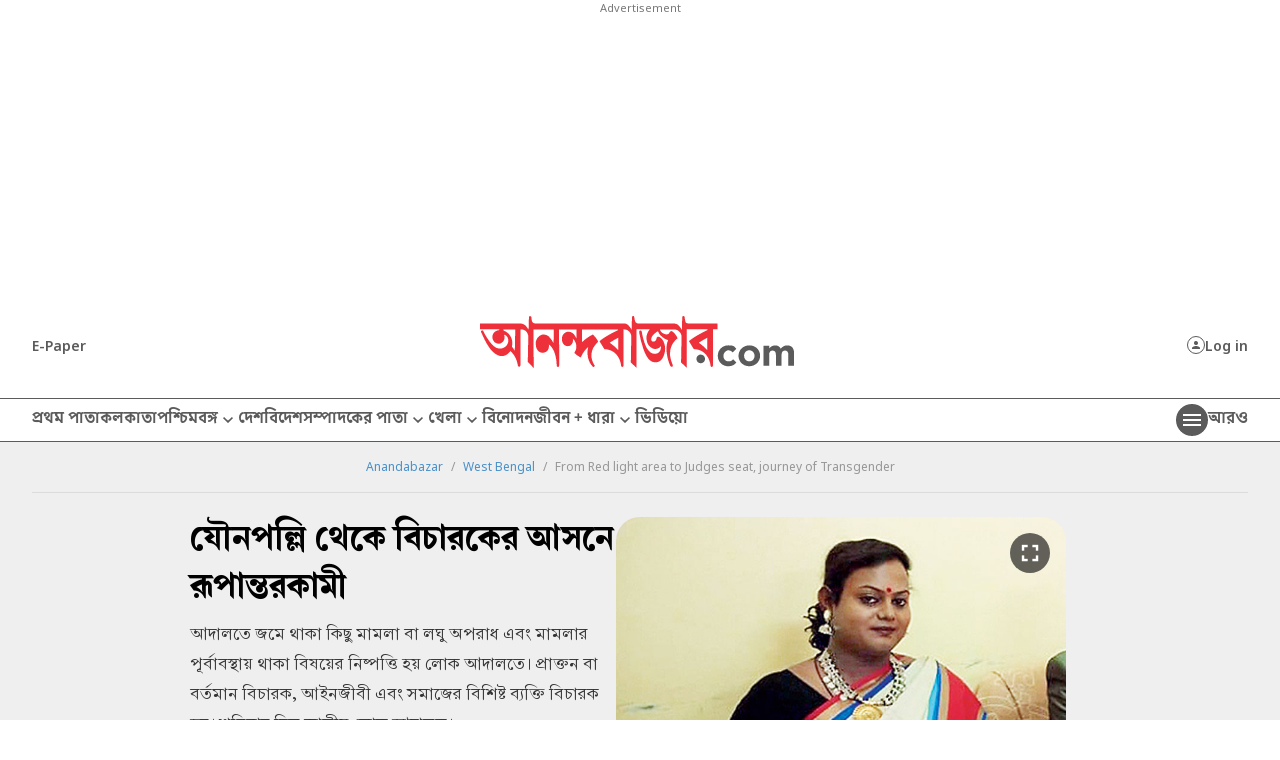

--- FILE ---
content_type: application/javascript; charset=utf-8
request_url: https://fundingchoicesmessages.google.com/f/AGSKWxVyI2KVAtyw-9dXCAAafM3fxLgSbIqrpjhITad7gViW5W1ZG7AIMEeOTU28ZGRZtwXi1N4_2pm2K7cqM01rtCoSny7-fHaUTXqP_roff0qfkUb006rxueL7H6jt_tnmZ4U1i0OMGChOwDHvJh3dSBoBXe7kJwm6dLGg62ljGj9LIv3Q2ByWPFx0urSL/_imageteam.org_600-90./getads?/adrun..ads.controller.
body_size: -1287
content:
window['942f6517-342a-4ca4-8e28-fb573d43554d'] = true;